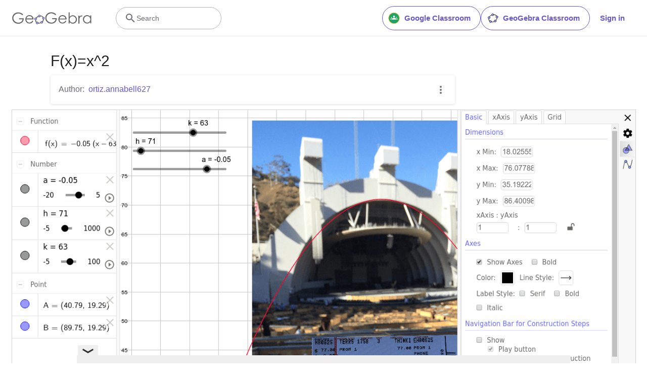

--- FILE ---
content_type: text/html; charset=utf-8
request_url: https://www.google.com/recaptcha/api2/aframe
body_size: 258
content:
<!DOCTYPE HTML><html><head><meta http-equiv="content-type" content="text/html; charset=UTF-8"></head><body><script nonce="RuxcY9SuRHMsKXnxrbk9hg">/** Anti-fraud and anti-abuse applications only. See google.com/recaptcha */ try{var clients={'sodar':'https://pagead2.googlesyndication.com/pagead/sodar?'};window.addEventListener("message",function(a){try{if(a.source===window.parent){var b=JSON.parse(a.data);var c=clients[b['id']];if(c){var d=document.createElement('img');d.src=c+b['params']+'&rc='+(localStorage.getItem("rc::a")?sessionStorage.getItem("rc::b"):"");window.document.body.appendChild(d);sessionStorage.setItem("rc::e",parseInt(sessionStorage.getItem("rc::e")||0)+1);localStorage.setItem("rc::h",'1766914045327');}}}catch(b){}});window.parent.postMessage("_grecaptcha_ready", "*");}catch(b){}</script></body></html>

--- FILE ---
content_type: text/plain
request_url: https://rtb.openx.net/openrtbb/prebidjs
body_size: -83
content:
{"id":"270aabbb-23e4-4a01-babd-cf677abfcdc1","nbr":0}